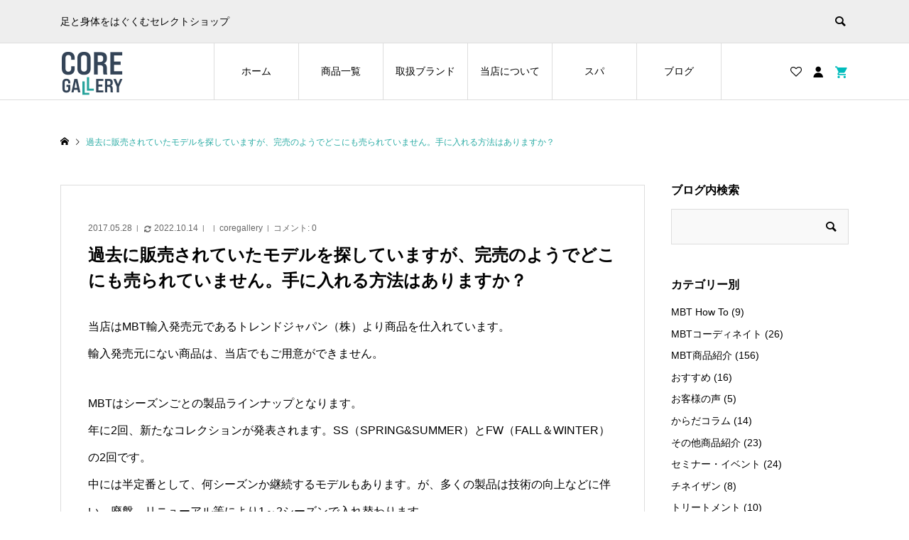

--- FILE ---
content_type: text/html; charset=UTF-8
request_url: https://dev.coregallery.jp/sp_faq/108
body_size: 16840
content:
<!DOCTYPE html>
<html lang="ja"
	prefix="og: https://ogp.me/ns#" >
<head >
<meta charset="UTF-8">
<meta name="description" content="当店はMBT輸入発売元であるトレンドジャパン（株）より商品を仕入れています。輸入発売元にない商品は、当店でもご用意ができません。MBTはシーズンごとの製品ラインナップとなります。年に2回、新たなコレクションが発表されます。">
<meta name="viewport" content="width=device-width">
<title>過去に販売されていたモデルを探していますが、完売のようでどこにも売られていません。手に入れる方法はありますか？ | コアギャラリー＆スパ</title>

		<!-- All in One SEO 4.1.5.3 -->
		<meta name="robots" content="noindex, nofollow, max-snippet:-1, max-image-preview:large, max-video-preview:-1" />
		<meta name="google-site-verification" content="CMxO38Q_KbpoP4hWwhFSX6PKKv0KHCiWYDZeLY2g8JE" />
		<link rel="canonical" href="https://dev.coregallery.jp/sp_faq/108" />
		<meta property="og:locale" content="ja_JP" />
		<meta property="og:site_name" content="MBTウォーキングショップ恵比寿コア" />
		<meta property="og:type" content="article" />
		<meta property="og:title" content="過去に販売されていたモデルを探していますが、完売のようでどこにも売られていません。手に入れる方法はありますか？ | コアギャラリー＆スパ" />
		<meta property="og:url" content="https://dev.coregallery.jp/sp_faq/108" />
		<meta property="fb:admins" content="136521583189743" />
		<meta property="article:published_time" content="2017-05-28T11:12:29+00:00" />
		<meta property="article:modified_time" content="2022-10-14T08:21:54+00:00" />
		<meta property="article:publisher" content="https://www.facebook.com/coregallery" />
		<meta name="twitter:card" content="summary" />
		<meta name="twitter:site" content="@coregallery_spa" />
		<meta name="twitter:domain" content="dev.coregallery.jp" />
		<meta name="twitter:title" content="過去に販売されていたモデルを探していますが、完売のようでどこにも売られていません。手に入れる方法はありますか？ | コアギャラリー＆スパ" />
		<meta name="twitter:creator" content="@coregallery_spa" />
		<meta name="google" content="nositelinkssearchbox" />
		<script type="application/ld+json" class="aioseo-schema">
			{"@context":"https:\/\/schema.org","@graph":[{"@type":"WebSite","@id":"https:\/\/dev.coregallery.jp\/#website","url":"https:\/\/dev.coregallery.jp\/","name":"\u30b3\u30a2\u30ae\u30e3\u30e9\u30ea\u30fc\uff06\u30b9\u30d1","description":"\u8db3\u3068\u8eab\u4f53\u3092\u306f\u3050\u304f\u3080\u30bb\u30ec\u30af\u30c8\u30b7\u30e7\u30c3\u30d7","inLanguage":"ja","publisher":{"@id":"https:\/\/dev.coregallery.jp\/#organization"}},{"@type":"Organization","@id":"https:\/\/dev.coregallery.jp\/#organization","name":"MBT\u30a6\u30a9\u30fc\u30ad\u30f3\u30b0\u30b7\u30e7\u30c3\u30d7\u6075\u6bd4\u5bff\u30b3\u30a2","url":"https:\/\/dev.coregallery.jp\/","logo":{"@type":"ImageObject","@id":"https:\/\/dev.coregallery.jp\/#organizationLogo","url":"https:\/\/coregallery.jp\/wp-content\/uploads\/2021\/10\/201708profile_720_720.jpg"},"image":{"@id":"https:\/\/dev.coregallery.jp\/#organizationLogo"},"sameAs":["https:\/\/www.facebook.com\/coregallery","https:\/\/twitter.com\/coregallery_spa","https:\/\/www.instagram.com\/mbt_coregallery\/","https:\/\/www.youtube.com\/channel\/UCfYE22U5_i-BxVjqjOTKkZg"],"contactPoint":{"@type":"ContactPoint","telephone":"+81354752090","contactType":"none"}},{"@type":"BreadcrumbList","@id":"https:\/\/dev.coregallery.jp\/sp_faq\/108#breadcrumblist","itemListElement":[{"@type":"ListItem","@id":"https:\/\/dev.coregallery.jp\/#listItem","position":1,"item":{"@type":"WebPage","@id":"https:\/\/dev.coregallery.jp\/","name":"\u30db\u30fc\u30e0","description":"\u6771\u4eac\u90fd\u6e0b\u8c37\u533a\u6075\u6bd4\u5bff\u306e\u30b3\u30a2\u30ae\u30e3\u30e9\u30ea\u30fc\uff06\u30b9\u30d1\u516c\u5f0f\u30a6\u30a7\u30d6\u30b5\u30a4\u30c8\u3002MBT\u3001EVERMATE\u3001ALTRA\u53d6\u308a\u6271\u3044\u5e97\u3002\u8db3\u3092\u8eab\u4f53\u3092\u306f\u3050\u304f\u3080\u30d5\u30c3\u30c8\u30a6\u30a7\u30a2\u3001\u8863\u985e\u3001\u96d1\u8ca8\u306a\u3069\u3092\u8ca9\u58f2\u3057\u3066\u3044\u307e\u3059\u3002","url":"https:\/\/dev.coregallery.jp\/"}}]},{"@type":"Person","@id":"https:\/\/dev.coregallery.jp\/author\/coregallery#author","url":"https:\/\/dev.coregallery.jp\/author\/coregallery","name":"coregallery","image":{"@type":"ImageObject","@id":"https:\/\/dev.coregallery.jp\/sp_faq\/108#authorImage","url":"https:\/\/secure.gravatar.com\/avatar\/29c843c55d46095339640c85d99f1f30?s=96&d=mm&r=g","width":96,"height":96,"caption":"coregallery"},"sameAs":["https:\/\/twitter.com\/coregallery_spa","https:\/\/www.instagram.com\/mbt_coregallery\/","https:\/\/www.youtube.com\/channel\/UCfYE22U5_i-BxVjqjOTKkZg"]},{"@type":"WebPage","@id":"https:\/\/dev.coregallery.jp\/sp_faq\/108#webpage","url":"https:\/\/dev.coregallery.jp\/sp_faq\/108","name":"\u904e\u53bb\u306b\u8ca9\u58f2\u3055\u308c\u3066\u3044\u305f\u30e2\u30c7\u30eb\u3092\u63a2\u3057\u3066\u3044\u307e\u3059\u304c\u3001\u5b8c\u58f2\u306e\u3088\u3046\u3067\u3069\u3053\u306b\u3082\u58f2\u3089\u308c\u3066\u3044\u307e\u305b\u3093\u3002\u624b\u306b\u5165\u308c\u308b\u65b9\u6cd5\u306f\u3042\u308a\u307e\u3059\u304b\uff1f | \u30b3\u30a2\u30ae\u30e3\u30e9\u30ea\u30fc\uff06\u30b9\u30d1","inLanguage":"ja","isPartOf":{"@id":"https:\/\/dev.coregallery.jp\/#website"},"breadcrumb":{"@id":"https:\/\/dev.coregallery.jp\/sp_faq\/108#breadcrumblist"},"author":"https:\/\/dev.coregallery.jp\/author\/coregallery#author","creator":"https:\/\/dev.coregallery.jp\/author\/coregallery#author","datePublished":"2017-05-28T11:12:29+09:00","dateModified":"2022-10-14T08:21:54+09:00"}]}
		</script>
		<script type="text/javascript" >
			window.ga=window.ga||function(){(ga.q=ga.q||[]).push(arguments)};ga.l=+new Date;
			ga('create', "UA-12687706-4", 'auto');
			ga('send', 'pageview');
		</script>
		<script async src="https://www.google-analytics.com/analytics.js"></script>
		<!-- All in One SEO -->

<link rel='dns-prefetch' href='//s.w.org' />
<link rel='stylesheet' id='wc-square-cart-checkout-block-css'  href='https://dev.coregallery.jp/wp-content/plugins/woocommerce-square/assets/css/frontend/wc-square-cart-checkout-blocks.min.css?ver=3.2.0' type='text/css' media='all' />
<link rel='stylesheet' id='sbi_styles-css'  href='https://dev.coregallery.jp/wp-content/plugins/instagram-feed/css/sbi-styles.min.css?ver=6.0.6' type='text/css' media='all' />
<link rel='stylesheet' id='wp-block-library-css'  href='https://dev.coregallery.jp/wp-includes/css/dist/block-library/style.min.css?ver=5.8.12' type='text/css' media='all' />
<link rel='stylesheet' id='wc-blocks-vendors-style-css'  href='https://dev.coregallery.jp/wp-content/plugins/woocommerce/packages/woocommerce-blocks/build/wc-blocks-vendors-style.css?ver=8.3.2' type='text/css' media='all' />
<link rel='stylesheet' id='wc-blocks-style-css'  href='https://dev.coregallery.jp/wp-content/plugins/woocommerce/packages/woocommerce-blocks/build/wc-blocks-style.css?ver=8.3.2' type='text/css' media='all' />
<link rel='stylesheet' id='fancybox-for-wp-css'  href='https://dev.coregallery.jp/wp-content/plugins/fancybox-for-wordpress/assets/css/fancybox.css?ver=1.3.4' type='text/css' media='all' />
<link rel='stylesheet' id='woocommerce-layout-css'  href='https://dev.coregallery.jp/wp-content/plugins/woocommerce/assets/css/woocommerce-layout.css?ver=6.9.3' type='text/css' media='all' />
<link rel='stylesheet' id='woocommerce-smallscreen-css'  href='https://dev.coregallery.jp/wp-content/plugins/woocommerce/assets/css/woocommerce-smallscreen.css?ver=6.9.3' type='text/css' media='only screen and (max-width: 768px)' />
<link rel='stylesheet' id='woocommerce-general-css'  href='https://dev.coregallery.jp/wp-content/plugins/woocommerce/assets/css/woocommerce.css?ver=6.9.3' type='text/css' media='all' />
<style id='woocommerce-inline-inline-css' type='text/css'>
.woocommerce form .form-row .required { visibility: visible; }
</style>
<link rel='stylesheet' id='wp-faqp-public-style-css'  href='https://dev.coregallery.jp/wp-content/plugins/wp-faq-pro/assets/css/wp-faqp-public.css?ver=1.2.1' type='text/css' media='all' />
<link rel='stylesheet' id='wc-gateway-linepay-smart-payment-buttons-css'  href='https://dev.coregallery.jp/wp-content/plugins/woocommerce-for-japan/assets/css/linepay_button.css?ver=5.8.12' type='text/css' media='all' />
<link rel='stylesheet' id='parent-style-css'  href='https://dev.coregallery.jp/wp-content/themes/ego_woocommerce_tcd079/style.css?ver=5.8.12' type='text/css' media='all' />
<link rel='stylesheet' id='child-style-css'  href='https://dev.coregallery.jp/wp-content/themes/ego-child/style.css?ver=5.8.12' type='text/css' media='all' />
<link rel='stylesheet' id='ego-style-css'  href='https://dev.coregallery.jp/wp-content/themes/ego-child/style.css?ver=1.6.1' type='text/css' media='all' />
<link rel='stylesheet' id='ego-slick-css'  href='https://dev.coregallery.jp/wp-content/themes/ego_woocommerce_tcd079/css/slick.min.css?ver=1.6.1' type='text/css' media='all' />
<link rel='stylesheet' id='ego-perfect-scrollbar-css'  href='https://dev.coregallery.jp/wp-content/themes/ego_woocommerce_tcd079/css/perfect-scrollbar.css?ver=1.6.1' type='text/css' media='all' />
<link rel='stylesheet' id='ego-woocommerce-css'  href='https://dev.coregallery.jp/wp-content/themes/ego_woocommerce_tcd079/css/woocommerce.css?ver=1.6.1' type='text/css' media='all' />
<script type='text/javascript' src='https://dev.coregallery.jp/wp-includes/js/jquery/jquery.min.js?ver=3.6.0' id='jquery-core-js'></script>
<script type='text/javascript' src='https://dev.coregallery.jp/wp-includes/js/jquery/jquery-migrate.min.js?ver=3.3.2' id='jquery-migrate-js'></script>
<script type='text/javascript' src='https://dev.coregallery.jp/wp-content/plugins/fancybox-for-wordpress/assets/js/jquery.fancybox.js?ver=1.3.4' id='fancybox-for-wp-js'></script>
<link rel="https://api.w.org/" href="https://dev.coregallery.jp/wp-json/" /><link rel="EditURI" type="application/rsd+xml" title="RSD" href="https://dev.coregallery.jp/xmlrpc.php?rsd" />
<link rel="wlwmanifest" type="application/wlwmanifest+xml" href="https://dev.coregallery.jp/wp-includes/wlwmanifest.xml" /> 
<meta name="generator" content="WordPress 5.8.12" />
<meta name="generator" content="WooCommerce 6.9.3" />
<link rel='shortlink' href='https://dev.coregallery.jp/?p=527' />
<link rel="alternate" type="application/json+oembed" href="https://dev.coregallery.jp/wp-json/oembed/1.0/embed?url=https%3A%2F%2Fdev.coregallery.jp%2Fsp_faq%2F108" />
<link rel="alternate" type="text/xml+oembed" href="https://dev.coregallery.jp/wp-json/oembed/1.0/embed?url=https%3A%2F%2Fdev.coregallery.jp%2Fsp_faq%2F108&#038;format=xml" />

<!-- Fancybox for WordPress v3.3.3 -->
<style type="text/css">
	.fancybox-slide--image .fancybox-content{background-color: #FFFFFF}div.fancybox-caption{display:none !important;}
	
	img.fancybox-image{border-width:10px;border-color:#FFFFFF;border-style:solid;}
	div.fancybox-bg{background-color:rgba(102,102,102,0.3);opacity:1 !important;}div.fancybox-content{border-color:#FFFFFF}
	div#fancybox-title{background-color:#FFFFFF}
	div.fancybox-content{background-color:#FFFFFF}
	div#fancybox-title-inside{color:#333333}
	
	
	
	div.fancybox-caption p.caption-title{display:inline-block}
	div.fancybox-caption p.caption-title{font-size:14px}
	div.fancybox-caption p.caption-title{color:#333333}
	div.fancybox-caption {color:#333333}div.fancybox-caption p.caption-title {background:#fff; width:auto;padding:10px 30px;}div.fancybox-content p.caption-title{color:#333333;margin: 0;padding: 5px 0;}
</style><script type="text/javascript">
	jQuery(function () {

		var mobileOnly = false;
		
		if (mobileOnly) {
			return;
		}

		jQuery.fn.getTitle = function () { // Copy the title of every IMG tag and add it to its parent A so that fancybox can show titles
			var arr = jQuery("a[data-fancybox]");
									jQuery.each(arr, function() {
										var title = jQuery(this).children("img").attr("title");
										 var caption = jQuery(this).next("figcaption").html();
                                        if(caption && title){jQuery(this).attr("title",title+" " + caption)}else if(title){ jQuery(this).attr("title",title);}else if(caption){jQuery(this).attr("title",caption);}
									});			}

		// Supported file extensions

				var thumbnails = jQuery("a:has(img)").not(".nolightbox").not('.envira-gallery-link').not('.ngg-simplelightbox').filter(function () {
			return /\.(jpe?g|png|gif|mp4|webp|bmp|pdf)(\?[^/]*)*$/i.test(jQuery(this).attr('href'))
		});
		

		// Add data-type iframe for links that are not images or videos.
		var iframeLinks = jQuery('.fancyboxforwp').filter(function () {
			return !/\.(jpe?g|png|gif|mp4|webp|bmp|pdf)(\?[^/]*)*$/i.test(jQuery(this).attr('href'))
		}).filter(function () {
			return !/vimeo|youtube/i.test(jQuery(this).attr('href'))
		});
		iframeLinks.attr({"data-type": "iframe"}).getTitle();

				// Gallery All
		thumbnails.addClass("fancyboxforwp").attr("data-fancybox", "gallery").getTitle();
		iframeLinks.attr({"data-fancybox": "gallery"}).getTitle();

		// Gallery type NONE
		
		// Call fancybox and apply it on any link with a rel atribute that starts with "fancybox", with the options set on the admin panel
		jQuery("a.fancyboxforwp").fancyboxforwp({
			loop: false,
			smallBtn: false,
			zoomOpacity: "auto",
			animationEffect: "fade",
			animationDuration: 500,
			transitionEffect: "fade",
			transitionDuration: "300",
			overlayShow: true,
			overlayOpacity: "0.3",
			titleShow: true,
			titlePosition: "inside",
			keyboard: true,
			showCloseButton: false,
			arrows: true,
			clickContent:false,
			clickSlide: "close",
			mobile: {
				clickContent: function (current, event) {
					return current.type === "image" ? "toggleControls" : false;
				},
				clickSlide: function (current, event) {
					return current.type === "image" ? "close" : "close";
				},
			},
			wheel: false,
			toolbar: true,
			preventCaptionOverlap: true,
			onInit: function() { },			onDeactivate
	: function() { },		beforeClose: function() { },			afterShow: function(instance) { jQuery( ".fancybox-image" ).on("click", function( ){ ( instance.isScaledDown() ) ? instance.scaleToActual() : instance.scaleToFit() }) },				afterClose: function() { },					caption : function( instance, item ) {var title ="";if("undefined" != typeof jQuery(this).context ){var title = jQuery(this).context.title;} else { var title = ("undefined" != typeof jQuery(this).attr("title")) ? jQuery(this).attr("title") : false;}var caption = jQuery(this).data('caption') || '';if ( item.type === 'image' && title.length ) {caption = (caption.length ? caption + '<br />' : '') + '<p class="caption-title">'+title+'</p>' ;}return caption;},
		afterLoad : function( instance, current ) {current.$content.append('<div class=\"fancybox-custom-caption inside-caption\" style=\" position: absolute;left:0;right:0;color:#000;margin:0 auto;bottom:0;text-align:center;background-color:#FFFFFF \">' + current.opts.caption + '</div>');},
			})
		;

			})
</script>
<!-- END Fancybox for WordPress -->
<link rel="shortcut icon" href="https://dev.coregallery.jp/wp-content/uploads/2022/10/fabicon-48-48.gif">
<style>
.p-breadcrumb__inner, .p-wc-headline, .p-wc-headline02, .p-archive03__item-like, .p-article-like, .p-entry-product__category a, .p-wishlist__item-remove:hover { color: #29aba4; }
.p-button, .p-pagetop a { background-color: #29aba4; }
.slick-dots li.slick-active button { background-color: #29aba4 !important; }
 .p-page-links a:hover, .p-page-links > span, .p-pager__item .current, .p-pager__item a:hover, .c-comment__tab-item.is-active a, .c-comment__tab-item.is-active p, c-comment__password-protected, .c-pw__btn--register, .c-pw__btn, #wdgctToCheckout a { background-color: #29aba4; border-color: #29aba4; }
.c-comment__tab-item a, .c-comment__tab-item p { border-color: #29aba4; }
.c-comment__tab-item.is-active a:after, .c-comment__tab-item.is-active p:after { border-top-color: #29aba4; }
.p-entry-product__header-like:hover, .p-entry-product__category a:hover, #wdgctToCart a:hover { color: #91aaaa; }
.p-button:hover, .p-pagetop a:hover { background-color: #91aaaa; }
.c-comment__tab-item a:hover { background-color: #91aaaa; border-color: #91aaaa; }
.slick-dots li:hover button { background-color: #91aaaa !important; }
.p-body a, .custom-html-widget a { color: #666666; }
.p-body a:hover, .custom-html-widget a:hover { color: #cccccc; }
body, input, textarea, select, button { font-family: "Segoe UI", Verdana, "游ゴシック", YuGothic, "Hiragino Kaku Gothic ProN", Meiryo, sans-serif; }
.p-logo, .p-entry__title, .p-headline, .p-page-header__title, .p-page-header__subtitle, .p-page-header__image-title, .p-page-header__image-subtitle, .p-header-content__catch, .p-cb__item-headline, .p-cb__item-subheadline {
font-family: "Segoe UI", Verdana, "游ゴシック", YuGothic, "Hiragino Kaku Gothic ProN", Meiryo, sans-serif;
}
.p-hover-effect--type1:hover .p-hover-effect__image { -webkit-transform: scale(1.2); -moz-transform: scale(1.2); -ms-transform: scale(1.2); transform: scale(1.2); }
.p-hover-effect--type2 .p-hover-effect__image { -webkit-transform: scale(1.2); -moz-transform: scale(1.2); -ms-transform: scale(1.2); transform: scale(1.2); }
.p-hover-effect--type3 .p-hover-effect__image { -webkit-transform: scale(1.2) translate3d(-8px, 0, 0); -moz-transform: scale(1.2) translate3d(-8px, 0, 0); -ms-transform: scale(1.2) translate3d(-8px, 0, 0); transform: scale(1.2) translate3d(-8px, 0, 0); }
.p-hover-effect--type3:hover .p-hover-effect__image { -webkit-transform: scale(1.2) translate3d(8px, 0, 0); -moz-transform: scale(1.2) translate3d(8px, 0, 0); -ms-transform: scale(1.2) translate3d(8px, 0, 0); transform: scale(1.2) translate3d(8px, 0, 0); }
.p-hover-effect--type3:hover .p-hover-effect__bg, .p-hover-effect--type3.p-hover-effect__bg:hover { background: #000000; }
.p-hover-effect--type3:hover .p-hover-effect__image { opacity: 0.5 }
.p-hover-effect--type4.p-hover-effect__bg:hover, .p-hover-effect--type4:hover .p-hover-effect__bg { background: #000000; }
.p-hover-effect--type4:hover .p-hover-effect__image { opacity: 0.5; }


.p-entry__title { font-size: 24px; }
.p-entry__body { color: #000000; font-size: 16px; }
.p-header__membermenu-cart__badge { background-color: #00bcbc; color: #ffffff; }
.p-header__membermenu .p-header__membermenu-cart a { color: #00bcbc !important; }
.p-header__lower-inner .p-header-memberbox a, .p-header__lower-inner .p-header-memberbox a, .l-header.is-header-fixed .p-header__lower-inner .p-header-memberbox a, .is-header-fixed .p-header__lower-inner .p-header-memberbox a { color: #ffffff; }
.p-header-memberbox, .p-header-view-cart { background-color: #354357; color: #ffffff; }
.p-header-view-cart .woocommerce.widget_shopping_cart ul.cart_list a { color: #ffffff; }
.p-entry-product__title { font-size: 24px; }
.p-entry-product__body, p-wc__body { color: #000000; font-size: 16px; }
.p-entry-product__cart-prices .amount, .woocommerce-variation-price .amount { font-size: 22px; }
.p-entry-product__cart-prices, .woocommerce-variation-price .amount { color: #000000; }
 .p-archive03__item-rating, .woocommerce .star-rating::before, .woocommerce .star-rating span::before, .woocommerce p.stars a, .comment-form-rating-radios label, #review_form .comment-reply-title { color: #29aba4; }
.reviews_tab_count { background-color: #29aba4; }
.p-entry-news__title { font-size: 24px; }
.p-entry-news__body { color: #000000; font-size: 16px; }
.p-header__logo--text { font-size: 36px; }
.p-megamenu01 { background-color: #000000; }
.p-megamenu01__list-item a { color: #ffffff; }
.p-megamenu01__list-item a:hover { color: #ffffff; }
.p-megamenu01__list-item__thumbnail-overlay { background-color: #000000; opacity: 0.2; }
.p-megamenu02 { background-color: #000000; }
.p-megamenu02__list-item a, .p-megamenu02__archive-item__meta { color: #ffffff; }
.p-megamenu02__list-item a:hover { color: #999999; }
.p-megamenu-a { background-color: #000000; }
.p-megamenu-b { background-color: #000000; }
.p-footer-instagram__headline { background-color: #354357; }
.p-footer-instagram__headline a { color: #ffffff; }
.p-footer-instagram__headline a:hover { color: #ffffff; }
.p-footer-nav__area { background-color: #eee; }
.p-footer-nav__headline { color: #000000; }
.p-footer-nav, .p-footer-nav a, .p-footer-nav__area .p-social-nav a { color: #000000; }
.p-footer-nav a:hover, .p-footer-nav__area .p-social-nav a:hover { color: #999999; }
.p-footer__logo--text { font-size: 36px; }
.p-copyright { background-color: #354357; color: #ffffff; }
.p-copyright .p-social-nav a { color: #ffffff; }
.styled_h2, .p-body .styled_h2 { border-top: 2px solid #000000; border-bottom: 2px solid #000000; border-left: 0px solid #222222; border-right: 0px solid #222222; color: #000000; font-size: 22px; text-align: left; margin-bottom: 30px; margin-top: 10px; padding: 20px 0px 20px 0px; }
.styled_h3, .p-body .styled_h3 { border-top: 0px solid #dddddd; border-bottom: 0px solid #dddddd; border-left: 2px solid #000000; border-right: 0px solid #dddddd; color: #000000; font-size: 20px; text-align: left; margin-bottom: 30px; margin-top: 10px; padding: 10px 0px 10px 15px; }
.styled_h4, .p-body .styled_h4 { border-top: 0px solid #dddddd; border-bottom: 0px solid #dddddd; border-left: 0px solid #222222; border-right: 0px solid #dddddd; color: #000000; font-size: 18px; text-align: left; margin-bottom: 30px; margin-top: 0px; padding: 10px 0px 10px 0px; }
.styled_h5, .p-body .styled_h5 { border-top: 0px solid #dddddd; border-bottom: 0px solid #dddddd; border-left: 0px solid #dddddd; border-right: 0px solid #dddddd; color: #000000; font-size: 16px; text-align: left; margin-bottom: 30px; margin-top: 0px; padding: 15px 15px 15px 0px; }
.q_custom_button1 { background: #535353; color: #ffffff !important; }
.q_custom_button1:hover, .q_custom_button1:focus { background: #7d7d7d; color: #ffffff !important; }
.q_custom_button2 { background: #535353; color: #ffffff !important; }
.q_custom_button2:hover, .q_custom_button2:focus { background: #7d7d7d; color: #ffffff !important; }
.q_custom_button3 { background: #535353; color: #ffffff !important; }
.q_custom_button3:hover, .q_custom_button3:focus { background: #7d7d7d; color: #ffffff !important; }
.speech_balloon_left1 .speach_balloon_text { background-color: #e7dfd5; border-color: #e7dfd5; color: #000000; }
.speech_balloon_left1 .speach_balloon_text::before { border-right-color: #e7dfd5; }
.speech_balloon_left1 .speach_balloon_text::after { border-right-color: #e7dfd5; }
.speech_balloon_left2 .speach_balloon_text { background-color: #ffffff; border-color: #ff5353; color: #000000; }
.speech_balloon_left2 .speach_balloon_text::before { border-right-color: #ff5353; }
.speech_balloon_left2 .speach_balloon_text::after { border-right-color: #ffffff; }
.speech_balloon_right1 .speach_balloon_text { background-color: #ccf4ff; border-color: #ccf4ff; color: #000000; }
.speech_balloon_right1 .speach_balloon_text::before { border-left-color: #ccf4ff; }
.speech_balloon_right1 .speach_balloon_text::after { border-left-color: #ccf4ff; }
.speech_balloon_right2 .speach_balloon_text { background-color: #ffffff; border-color: #0789b5; color: #000000; }
.speech_balloon_right2 .speach_balloon_text::before { border-left-color: #0789b5; }
.speech_balloon_right2 .speach_balloon_text::after { border-left-color: #ffffff; }
@media (min-width: 992px) {
	.p-header__upper { background-color: #eeeeee; }
	.p-header__upper, .p-header__upper a { color: #000000; }
	.p-header__upper a:hover, .p-header__upper button:hover { color: #999999; }
	.p-header__lower { background-color: #ffffff; }
	.p-header__lower-inner, .p-header__lower-inner a, .p-global-nav > li > a { color: #000000; }
	.p-header__lower-inner a:hover, .p-header__lower-inner button:hover { color: #ffffff !important; }
	.p-global-nav > li > a:hover, .p-global-nav > li.current-menu-item > a { background-color: #29aba4; border-color: #29aba4; }
	.l-header__fix .is-header-fixed .p-header__upper { background-color: rgba(238, 238, 238, 0.8); }
	.l-header__fix .is-header-fixed .p-header__upper, .l-header__fix--mobile .is-header-fixed .p-header__upper a { color: #000000; }
	.l-header__fix .is-header-fixed .p-header__upper a:hover, .l-header__fix--mobile .is-header-fixed .p-header__upper button:hover { color: #999999; }
	.l-header__fix .is-header-fixed .p-header__lower { background-color: rgba(255, 255, 255, 0.8); }
	.l-header__fix .is-header-fixed .p-header__lower-inner, .l-header__fix--mobile .is-header-fixed .p-header__lower-inner a { color: #000000; }
	.l-header__fix .is-header-fixed .p-header__lower-inner a:hover, .l-header__fix--mobile .is-header-fixed .p-header__lower-inner button:hover, .l-header__fix .is-header-fixed .p-global-nav > li:hover > a, .l-header__fix .is-header-fixed .p-global-nav > li.current-menu-item > a { color: #ffffff !important; }
	.p-global-nav .sub-menu a { background-color: #354357; color: #ffffff !important; }
	.p-global-nav .sub-menu a:hover, .p-global-nav .sub-menu .current-menu-item > a { background-color: #29a39c; color: #ffffff !important; }
}
@media (max-width: 991px) {
	.p-header__upper { background-color: #eeeeee; }
	.p-header__upper, .p-header__upper a, .wp-mobile-device .p-header__upper-search__button:hover { color: #000000; }
	.p-header__lower, .p-header__upper-search__form { background-color: #ffffff; }
	.p-header__lower-inner, .p-header__lower-inner a { color: #354357; }
	.l-header__fix .is-header-fixed .p-header__upper { background-color: rgba(238, 238, 238, 0.8); }
	.l-header__fix .is-header-fixed .p-header__upper, .l-header__fix--mobile .is-header-fixed .p-header__upper a { color: #000000; }
	.l-header__fix--mobile .is-header-fixed .p-header__lower { background-color: rgba(255, 255, 255, 0.8); }
	.l-header__fix--mobile .is-header-fixed .p-header__lower::before { opacity: 0.8 }
	.l-header__fix--mobile .is-header-fixed .p-header__lower-inner, .l-header__fix--mobile .is-header-fixed .p-header__lower-inner a { color: #354357; }
	.p-header__logo--text { font-size: 26px; }
	.p-footer__logo--text { font-size: 26px; }
	.p-drawer__contents { background-color: #354357; }
	.p-drawer__menu > li, .p-drawer__membermenu02 > li + li { border-color: #686868 }
	.p-drawer__menu a, .p-drawer__menu > li > a { background-color: #354357; color: #ffffff !important; }
	.p-drawer__menu a, .p-drawer__menu > li > a { background-color: #354357; color: #ffffff !important; }
	.p-drawer__menu a:hover, .p-drawer__menu > li > a:hover { background-color: #354357; color: #29a39c !important; }
	.p-drawer__menu .sub-menu a { background-color: #424c56; color: #ffffff !important; }
	.p-drawer__menu .sub-menu a:hover { background-color: #424c56; color: #29a39c !important; }
	.p-entry__title { font-size: 18px; }
	.p-entry__body { font-size: 14px; }
	.p-entry-product__title { font-size: 18px; }
	.p-entry-product__body { font-size: 14px; }
	.p-entry-product__price { font-size: 16px; }
	.p-entry-news__title { font-size: 18px; }
	.p-entry-news__body { font-size: 14px; }
}
.p-archive03__item-thumbnail{
padding-top: 100%; }

/* button - CSSボタンのスタイル　背景色をグレーから濃紺354357へ */
.q_button, .q_custom_button1, .q_custom_button2, .q_custom_button3 { background-color: #354357; color: #fff !important; display: -webkit-box; display:-webkit-inline-flex; display: -ms-flexbox; display:inline-flex; -webkit-box-align: center; -ms-flex-align: center; -webkit-align-items: center; align-items: center; -webkit-box-pack: center; -ms-flex-pack: center; -webkit-justify-content: center; justify-content: center; font-size: 100%; font-weight: 400; min-width: 200px; margin: 0; max-width: 90%; padding:0 20px; -webkit-transition: all 0.3s ease-in-out 0s; transition: all 0.3s ease-in-out 0s; text-decoration: none; text-align: center; vertical-align: middle; }
.q_button:hover, .q_button:focus, .q_custom_button1:hover, .q_custom_button1:focus, .q_custom_button2:hover, .q_custom_button2:focus, .q_custom_button3:hover, .q_custom_button3:focus { background-color: #354357; text-decoration: none; }

/* テキストを濃紺354357に */
p.navy { color: #354357;  }
/* テキストをエメラルドに */
p.emerald{ color: #29A39C; }
/* テキストをエメラルドの小さめに（商品問い合わせボタンの上の文言） */
p.semerald{ color: #29A39C; font-size: small;}


/* 【641　CSソックスアンクルページ】商品ページカート消す */
.postid-641 .p-entry-product__cart { display: none; } 
@media (min-width: 768px) {
  .postid-641 .p-entry-product__main.has-single-cart .p-entry-product__middle .p-entry-product__content { flex: 0 0 100%; max-width: 100%; padding-right: 0; }
}
@media (max-width: 991px) {
  .postid-641 .p-product-footer-bar { display: none; }
}

/* 【639　CSソックスショートページ】商品ページカート消す */
.postid-639 .p-entry-product__cart { display: none; } 
@media (min-width: 768px) {
  .postid-639 .p-entry-product__main.has-single-cart .p-entry-product__middle .p-entry-product__content { flex: 0 0 100%; max-width: 100%; padding-right: 0; }
}
@media (max-width: 991px) {
  .postid-639 .p-product-footer-bar { display: none; }
}

/* 【616　足ゆびソフトページ】商品ページカート消す */
.postid-616 .p-entry-product__cart { display: none; } 
@media (min-width: 768px) {
  .postid-616 .p-entry-product__main.has-single-cart .p-entry-product__middle .p-entry-product__content { flex: 0 0 100%; max-width: 100%; padding-right: 0; }
}
@media (max-width: 991px) {
  .postid-616 .p-product-footer-bar { display: none; }
}

/* 【618　足ゆびハードページ】商品ページカート消す */
.postid-618 .p-entry-product__cart { display: none; } 
@media (min-width: 768px) {
  .postid-618 .p-entry-product__main.has-single-cart .p-entry-product__middle .p-entry-product__content { flex: 0 0 100%; max-width: 100%; padding-right: 0; }
}
@media (max-width: 991px) {
  .postid-618 .p-product-footer-bar { display: none; }
}

/* 【608　スナフページ】商品ページカート消す */
.postid-608 .p-entry-product__cart { display: none; } 
@media (min-width: 768px) {
  .postid-608 .p-entry-product__main.has-single-cart .p-entry-product__middle .p-entry-product__content { flex: 0 0 100%; max-width: 100%; padding-right: 0; }
}
@media (max-width: 991px) {
  .postid-608 .p-product-footer-bar { display: none; }
}

/* 【605　ローズリッチUVパウダーページ】商品ページカート消す */
.postid-605 .p-entry-product__cart { display: none; } 
@media (min-width: 768px) {
  .postid-605 .p-entry-product__main.has-single-cart .p-entry-product__middle .p-entry-product__content { flex: 0 0 100%; max-width: 100%; padding-right: 0; }
}
@media (max-width: 991px) {
  .postid-605 .p-product-footer-bar { display: none; }
}

/* 【600　UVラグジュアリークリームページ】商品ページカート消す */
.postid-600 .p-entry-product__cart { display: none; } 
@media (min-width: 768px) {
  .postid-600 .p-entry-product__main.has-single-cart .p-entry-product__middle .p-entry-product__content { flex: 0 0 100%; max-width: 100%; padding-right: 0; }
}
@media (max-width: 991px) {
  .postid-600 .p-product-footer-bar { display: none; }
}

/* 【8619　ローズオイルページ】商品ページカート消す */
.postid-8619 .p-entry-product__cart { display: none; } 
@media (min-width: 768px) {
  .postid-8619 .p-entry-product__main.has-single-cart .p-entry-product__middle .p-entry-product__content { flex: 0 0 100%; max-width: 100%; padding-right: 0; }
}
@media (max-width: 991px) {
  .postid-8619 .p-product-footer-bar { display: none; }
}


</style>
<style id="current-page-style">
.p-modal-cta { background-color: rgba(0, 0, 0, 0.7); }
.p-modal-cta__info { background-color: rgba(0, 76, 102, 0.4); }
</style>
	<noscript><style>.woocommerce-product-gallery{ opacity: 1 !important; }</style></noscript>
	</head>
<body class="sp_faq-template-default single single-sp_faq postid-527 theme-ego_woocommerce_tcd079 woocommerce-no-js l-sidebar--type2 l-header--type2 l-header--type2--mobile l-header__fix l-header__fix--mobile">
<header id="js-header" class="l-header">
	<div class="l-header__bar l-header__bar--mobile">
		<div class="p-header__upper">
			<div class="p-header__upper-inner l-inner">
				<div class="p-header-description">足と身体をはぐくむセレクトショップ</div>
				<div class="p-header__upper-search">
					<div class="p-header__upper-search__form">
						<form role="search" method="get" action="https://dev.coregallery.jp/">
							<input class="p-header__upper-search__input" name="s" type="text" value="">
							<button class="p-header__upper-search__submit c-icon-button">&#xe915;</button>
						</form>
					</div>
					<button id="js-header__search" class="p-header__upper-search__button c-icon-button"></button>
				</div>
			</div>
		</div>
		<div class="p-header__lower">
			<div class="p-header__lower-inner l-inner">
				<div class="p-logo p-header__logo p-header__logo--retina">
					<a href="https://dev.coregallery.jp/"><img src="https://dev.coregallery.jp/wp-content/uploads/2022/11/logo-yoko.png" alt="コアギャラリー＆スパ" width="100"></a>
				</div>
				<div class="p-logo p-header__logo--mobile p-header__logo--retina">
					<a href="https://dev.coregallery.jp/"><img src="https://dev.coregallery.jp/wp-content/uploads/2022/11/logo-yoko-sp.png" alt="コアギャラリー＆スパ" width="80"></a>
				</div>
				<div id="js-drawer" class="p-drawer">
					<div class="p-drawer__contents">
					<ul class="p-drawer__membermenu p-drawer__membermenu02 p-drawer__menu">
						<li class="p-header__membermenu-login"><a href="https://dev.coregallery.jp/my-account">ログイン・会員登録</a></li>
						<li class="p-header__membermenu-wishlist"><a href="https://dev.coregallery.jp/my-account/wishlist">欲しいものリスト</a></li>
					</ul>
<nav class="p-global-nav__container"><ul id="js-global-nav" class="p-global-nav p-drawer__menu"><li id="menu-item-9" class="menu-item menu-item-type-custom menu-item-object-custom menu-item-home menu-item-9"><a href="https://dev.coregallery.jp">ホーム<span class="p-global-nav__toggle"></span></a></li>
<li id="menu-item-10" class="menu-item menu-item-type-custom menu-item-object-custom menu-item-has-children menu-item-10"><a href="https://dev.coregallery.jp/shop">商品一覧<span class="p-global-nav__toggle"></span></a>
<ul class="sub-menu">
	<li id="menu-item-8027" class="menu-item menu-item-type-taxonomy menu-item-object-product_cat menu-item-has-children menu-item-8027"><a href="https://dev.coregallery.jp/product-category/mbt">MBT<span class="p-global-nav__toggle"></span></a>
	<ul class="sub-menu">
		<li id="menu-item-8029" class="menu-item menu-item-type-taxonomy menu-item-object-product_cat menu-item-has-children menu-item-8029"><a href="https://dev.coregallery.jp/product-category/mbt/mens">Men&#8217;s<span class="p-global-nav__toggle"></span></a>
		<ul class="sub-menu">
			<li id="menu-item-8030" class="menu-item menu-item-type-taxonomy menu-item-object-product_cat menu-item-8030"><a href="https://dev.coregallery.jp/product-category/mbt/mens/active-m">Active<span class="p-global-nav__toggle"></span></a></li>
			<li id="menu-item-8031" class="menu-item menu-item-type-taxonomy menu-item-object-product_cat menu-item-8031"><a href="https://dev.coregallery.jp/product-category/mbt/mens/casual-m">Casual<span class="p-global-nav__toggle"></span></a></li>
			<li id="menu-item-8032" class="menu-item menu-item-type-taxonomy menu-item-object-product_cat menu-item-8032"><a href="https://dev.coregallery.jp/product-category/mbt/mens/dress-m">Dress<span class="p-global-nav__toggle"></span></a></li>
			<li id="menu-item-8332" class="menu-item menu-item-type-taxonomy menu-item-object-product_cat menu-item-8332"><a href="https://dev.coregallery.jp/product-category/mbt/mens/conditioning-m">Conditioning<span class="p-global-nav__toggle"></span></a></li>
		</ul>
</li>
		<li id="menu-item-8028" class="menu-item menu-item-type-taxonomy menu-item-object-product_cat menu-item-has-children menu-item-8028"><a href="https://dev.coregallery.jp/product-category/mbt/womens">Women&#8217;s<span class="p-global-nav__toggle"></span></a>
		<ul class="sub-menu">
			<li id="menu-item-8033" class="menu-item menu-item-type-taxonomy menu-item-object-product_cat menu-item-8033"><a href="https://dev.coregallery.jp/product-category/mbt/womens/active-w">Active<span class="p-global-nav__toggle"></span></a></li>
			<li id="menu-item-8034" class="menu-item menu-item-type-taxonomy menu-item-object-product_cat menu-item-8034"><a href="https://dev.coregallery.jp/product-category/mbt/womens/caual-w">Casual<span class="p-global-nav__toggle"></span></a></li>
			<li id="menu-item-8035" class="menu-item menu-item-type-taxonomy menu-item-object-product_cat menu-item-8035"><a href="https://dev.coregallery.jp/product-category/mbt/womens/dress-w">Dress<span class="p-global-nav__toggle"></span></a></li>
			<li id="menu-item-8333" class="menu-item menu-item-type-taxonomy menu-item-object-product_cat menu-item-8333"><a href="https://dev.coregallery.jp/product-category/mbt/womens/conditioning-w">Conditioning<span class="p-global-nav__toggle"></span></a></li>
		</ul>
</li>
	</ul>
</li>
	<li id="menu-item-8044" class="menu-item menu-item-type-taxonomy menu-item-object-product_cat menu-item-has-children menu-item-8044"><a href="https://dev.coregallery.jp/product-category/evermate">EVERMATE<span class="p-global-nav__toggle"></span></a>
	<ul class="sub-menu">
		<li id="menu-item-8045" class="menu-item menu-item-type-taxonomy menu-item-object-product_cat menu-item-8045"><a href="https://dev.coregallery.jp/product-category/evermate/womens-em">Women&#8217;s<span class="p-global-nav__toggle"></span></a></li>
	</ul>
</li>
	<li id="menu-item-8041" class="menu-item menu-item-type-taxonomy menu-item-object-product_cat menu-item-has-children menu-item-8041"><a href="https://dev.coregallery.jp/product-category/altra">ALTRA<span class="p-global-nav__toggle"></span></a>
	<ul class="sub-menu">
		<li id="menu-item-8042" class="menu-item menu-item-type-taxonomy menu-item-object-product_cat menu-item-8042"><a href="https://dev.coregallery.jp/product-category/altra/mens-road">Men&#8217;s<span class="p-global-nav__toggle"></span></a></li>
		<li id="menu-item-8043" class="menu-item menu-item-type-taxonomy menu-item-object-product_cat menu-item-8043"><a href="https://dev.coregallery.jp/product-category/altra/womens-road">Women&#8217;s<span class="p-global-nav__toggle"></span></a></li>
	</ul>
</li>
	<li id="menu-item-8038" class="menu-item menu-item-type-taxonomy menu-item-object-product_cat menu-item-8038"><a href="https://dev.coregallery.jp/product-category/shoes-care-insole">シューケア・インソール<span class="p-global-nav__toggle"></span></a></li>
	<li id="menu-item-8036" class="menu-item menu-item-type-taxonomy menu-item-object-product_cat menu-item-8036"><a href="https://dev.coregallery.jp/product-category/socks">ソックス<span class="p-global-nav__toggle"></span></a></li>
	<li id="menu-item-8146" class="menu-item menu-item-type-taxonomy menu-item-object-product_cat menu-item-8146"><a href="https://dev.coregallery.jp/product-category/clothes">衣類・下着<span class="p-global-nav__toggle"></span></a></li>
	<li id="menu-item-8039" class="menu-item menu-item-type-taxonomy menu-item-object-product_cat menu-item-8039"><a href="https://dev.coregallery.jp/product-category/goods">雑貨・化粧品<span class="p-global-nav__toggle"></span></a></li>
	<li id="menu-item-8040" class="menu-item menu-item-type-taxonomy menu-item-object-product_cat menu-item-8040"><a href="https://dev.coregallery.jp/product-category/foods">食品<span class="p-global-nav__toggle"></span></a></li>
</ul>
</li>
<li id="menu-item-7658" class="menu-item menu-item-type-post_type menu-item-object-page menu-item-has-children menu-item-7658"><a href="https://dev.coregallery.jp/mbt">取扱ブランド<span class="p-global-nav__toggle"></span></a>
<ul class="sub-menu">
	<li id="menu-item-57" class="menu-item menu-item-type-post_type menu-item-object-page menu-item-has-children menu-item-57"><a href="https://dev.coregallery.jp/mbt">MBTについて<span class="p-global-nav__toggle"></span></a>
	<ul class="sub-menu">
		<li id="menu-item-8994" class="menu-item menu-item-type-post_type menu-item-object-page menu-item-8994"><a href="https://dev.coregallery.jp/mbt">MBTとは<span class="p-global-nav__toggle"></span></a></li>
		<li id="menu-item-205" class="menu-item menu-item-type-post_type menu-item-object-page menu-item-205"><a href="https://dev.coregallery.jp/mbt/caution">注意事項<span class="p-global-nav__toggle"></span></a></li>
		<li id="menu-item-203" class="menu-item menu-item-type-post_type menu-item-object-page menu-item-203"><a href="https://dev.coregallery.jp/mbt/maintenance">MBTの修理・メンテナンス<span class="p-global-nav__toggle"></span></a></li>
		<li id="menu-item-4806" class="menu-item menu-item-type-post_type menu-item-object-page menu-item-4806"><a href="https://dev.coregallery.jp/mbt/excercise-movie">エクササイズ動画<span class="p-global-nav__toggle"></span></a></li>
		<li id="menu-item-1566" class="menu-item menu-item-type-post_type menu-item-object-page menu-item-1566"><a href="https://dev.coregallery.jp/mbt/mbt-uservoice">お客様の声【MBTを履いて】<span class="p-global-nav__toggle"></span></a></li>
	</ul>
</li>
	<li id="menu-item-7729" class="menu-item menu-item-type-post_type menu-item-object-page menu-item-7729"><a href="https://dev.coregallery.jp/evermate">EVERMATEについて<span class="p-global-nav__toggle"></span></a></li>
	<li id="menu-item-7776" class="menu-item menu-item-type-post_type menu-item-object-page menu-item-7776"><a href="https://dev.coregallery.jp/altra">ALTRAについて<span class="p-global-nav__toggle"></span></a></li>
</ul>
</li>
<li id="menu-item-52" class="menu-item menu-item-type-post_type menu-item-object-page menu-item-has-children menu-item-52"><a href="https://dev.coregallery.jp/about">当店について<span class="p-global-nav__toggle"></span></a>
<ul class="sub-menu">
	<li id="menu-item-7687" class="menu-item menu-item-type-post_type menu-item-object-page menu-item-7687"><a href="https://dev.coregallery.jp/about">コンセプト<span class="p-global-nav__toggle"></span></a></li>
	<li id="menu-item-7656" class="menu-item menu-item-type-post_type menu-item-object-page menu-item-7656"><a href="https://dev.coregallery.jp/exercises">エクササイズ<span class="p-global-nav__toggle"></span></a></li>
	<li id="menu-item-4523" class="menu-item menu-item-type-post_type menu-item-object-page menu-item-4523"><a href="https://dev.coregallery.jp/purchase">ご購入ガイド<span class="p-global-nav__toggle"></span></a></li>
	<li id="menu-item-59" class="menu-item menu-item-type-post_type menu-item-object-page menu-item-59"><a href="https://dev.coregallery.jp/faq">よくあるご質問<span class="p-global-nav__toggle"></span></a></li>
	<li id="menu-item-7780" class="menu-item menu-item-type-custom menu-item-object-custom menu-item-7780"><a href="https://dev.coregallery.jp/news">お知らせ<span class="p-global-nav__toggle"></span></a></li>
	<li id="menu-item-7401" class="menu-item menu-item-type-post_type menu-item-object-page menu-item-7401"><a href="https://dev.coregallery.jp/access">アクセス<span class="p-global-nav__toggle"></span></a></li>
</ul>
</li>
<li id="menu-item-55" class="menu-item menu-item-type-post_type menu-item-object-page menu-item-has-children menu-item-55"><a href="https://dev.coregallery.jp/treatment">スパ<span class="p-global-nav__toggle"></span></a>
<ul class="sub-menu">
	<li id="menu-item-7659" class="menu-item menu-item-type-post_type menu-item-object-page menu-item-7659"><a href="https://dev.coregallery.jp/treatment">トリートメント<span class="p-global-nav__toggle"></span></a></li>
	<li id="menu-item-6499" class="menu-item menu-item-type-post_type menu-item-object-page menu-item-6499"><a href="https://dev.coregallery.jp/toenail-care">巻き爪・巻き爪補整・フットケア<span class="p-global-nav__toggle"></span></a></li>
	<li id="menu-item-1668" class="menu-item menu-item-type-post_type menu-item-object-page menu-item-1668"><a href="https://dev.coregallery.jp/treatment-voice">お客様の声【トリートメントを受けて】<span class="p-global-nav__toggle"></span></a></li>
</ul>
</li>
<li id="menu-item-61" class="menu-item menu-item-type-custom menu-item-object-custom menu-item-61"><a href="https://dev.coregallery.jp/blog">ブログ<span class="p-global-nav__toggle"></span></a></li>
</ul></nav>					</div>
					<div class="p-drawer-overlay"></div>
				</div>
				<ul class="p-header__membermenu">
					<li class="p-header__membermenu-wishlist u-hidden-sm"><a href="https://dev.coregallery.jp/my-account/wishlist"><span class="p-header__membermenu-wishlist__count"></span></a></li>
					<li class="p-header__membermenu-mypage u-hidden-sm"><a class="js-header__membermenu-memberbox" href="https://dev.coregallery.jp/my-account"></a></li>
					<li class="p-header__membermenu-cart"><a class="js-header-cart" href="https://dev.coregallery.jp/cart"><span class="p-header__membermenu-cart__badge"></span></a></li>
				</ul>
				<button id="js-menu-button" class="p-menu-button c-icon-button">&#xf0c9;</button>
				<div class="p-header-memberbox" id="js-header-memberbox">
					<div class="p-header-memberbox__login">
						<form action="https://dev.coregallery.jp/my-account" method="post" onKeyDown="if (event.keyCode == 13) return false;">
														<p class="p-header-memberbox__login-email">
								<input class="p-header-memberbox__login-input" type="text" name="username" autocomplete="username" placeholder="ユーザー名またはメールアドレス">
							</p>
							<p class="p-header-memberbox__login-password">
								<input class="p-header-memberbox__login-input" type="password" name="password" autocomplete="current-password" placeholder="パスワード">
							</p>
							<p class="p-header-memberbox__login-rememberme">
								<label><input name="rememberme" type="checkbox" value="forever"> <span>ログインしたままにする</span></label>
							</p>
														<p class="p-header-memberbox__login-button">
								<input type="hidden" id="woocommerce-login-nonce" name="woocommerce-login-nonce" value="163cc7d7ca" /><input type="hidden" name="_wp_http_referer" value="/sp_faq/108" />								<input type="hidden" name="redirect" value="">
								<button type="submit" class="p-button" name="login" value="ログイン">ログイン</button>
							</p>
							<p class="p-header-memberbox__login-lostpassword"><a href="https://dev.coregallery.jp/my-account/lost-password">パスワードを忘れた場合</a></p>
													</form>
					</div>
					<div class="p-header-memberbox__registration">
						<p class="p-header-memberbox__registration-desc">会員でない方は会員登録してください。</p>
						<form action="https://dev.coregallery.jp/my-account" method="post" onKeyDown="if (event.keyCode == 13) return false;">
														<p class="p-header-memberbox__registration-email">
								<input class="p-header-memberbox__login-input" type="email" name="email" autocomplete="email" placeholder="メールアドレス">
							</p>
							<p class="p-header-memberbox__registration-password-note">新しいパスワードを設定するリンクが登録メールアドレス宛に送信されます。</p>
							<div class="woocommerce-privacy-policy-text"></div>							<p class="p-header-memberbox__login-button">
								<input type="hidden" id="woocommerce-register-nonce" name="woocommerce-register-nonce" value="01bebed274" /><input type="hidden" name="_wp_http_referer" value="/sp_faq/108" />								<button type="submit" class="p-button" name="register" value="会員登録">会員登録</button>
							</p>
													</form>
					</div>
				</div>
				<div class="p-header-view-cart" id="js-header-view-cart">
<div class="widget woocommerce widget_shopping_cart"><div class="widget_shopping_cart_content"></div></div>				</div>
			</div>
		</div>
	</div>
</header>
<main class="l-main">
	<div class="p-breadcrumb c-breadcrumb">
		<ul class="p-breadcrumb__inner c-breadcrumb__inner l-inner" itemscope itemtype="http://schema.org/BreadcrumbList">
			<li class="p-breadcrumb__item c-breadcrumb__item p-breadcrumb__item--home c-breadcrumb__item--home" itemprop="itemListElement" itemscope itemtype="http://schema.org/ListItem">
				<a href="https://dev.coregallery.jp/" itemscope itemtype="http://schema.org/Thing" itemprop="item"><span itemprop="name">HOME</span></a>
				<meta itemprop="position" content="1">
			</li>
			<li class="p-breadcrumb__item c-breadcrumb__item">
				<span itemprop="name">過去に販売されていたモデルを探していますが、完売のようでどこにも売られていません。手に入れる方法はありますか？</span>
			</li>
		</ul>
	</div>
	<div class="l-main__inner l-inner l-2columns">
		<article class="l-primary p-entry p-entry-post">
			<div class="p-entry__inner p-entry-post__inner">
				<ul class="p-entry__meta p-article__meta u-clearfix">
					<li class="p-entry__meta--date"><time class="p-entry__date p-article__date" datetime="2017-05-28T20:12:29+09:00">2017.05.28</time></li>
					<li class="p-entry__meta--update"><time class="p-entry__date p-article__date" datetime="2022-10-14T17:21:54+09:00">2022.10.14</time></li>
					<li class="p-entry__meta--category"></li>
					<li class="p-entry__meta--author"><a href="https://dev.coregallery.jp/author/coregallery" title="coregallery の投稿" rel="author">coregallery</a></li>
					<li class="p-entry__meta--comment">コメント: <a href="#comments">0</a></li>
				</ul>
				<h1 class="p-entry__title p-entry-post__title">過去に販売されていたモデルを探していますが、完売のようでどこにも売られていません。手に入れる方法はありますか？</h1>
				<div class="p-entry__body p-entry-post__body p-body u-clearfix">
<p>当店はMBT輸入発売元であるトレンドジャパン（株）より商品を仕入れています。<br />
輸入発売元にない商品は、当店でもご用意ができません。</p>
<p>MBTはシーズンごとの製品ラインナップとなります。<br />
年に2回、新たなコレクションが発表されます。SS（SPRING&amp;SUMMER）とFW（FALL＆WINTER）の2回です。<br />
中には半定番として、何シーズンか継続するモデルもあります。が、多くの製品は技術の向上などに伴い、廃盤、リニューアル等により1～2シーズンで入れ替わります。</p>
<p>あまり知られていないのですが、MBTのソールにも使われているポリウレタンという素材は、製造した時点から劣化が始まります。そのため、正規販売ルートにおいてはあまりに古い製品は市場に出回らないよう管理されています。<br />
また、MBT正規輸入品の通信販売はいっさい行われておりません。正規販売ルート以外のショップをご利用にならないようご注意くださいませ。</p>
				</div>
				<ul class="p-entry__share c-share u-clearfix c-share--lg c-share--mono">
					<li class="c-share__btn c-share__btn--twitter">
						<a href="http://twitter.com/share?text=%E9%81%8E%E5%8E%BB%E3%81%AB%E8%B2%A9%E5%A3%B2%E3%81%95%E3%82%8C%E3%81%A6%E3%81%84%E3%81%9F%E3%83%A2%E3%83%87%E3%83%AB%E3%82%92%E6%8E%A2%E3%81%97%E3%81%A6%E3%81%84%E3%81%BE%E3%81%99%E3%81%8C%E3%80%81%E5%AE%8C%E5%A3%B2%E3%81%AE%E3%82%88%E3%81%86%E3%81%A7%E3%81%A9%E3%81%93%E3%81%AB%E3%82%82%E5%A3%B2%E3%82%89%E3%82%8C%E3%81%A6%E3%81%84%E3%81%BE%E3%81%9B%E3%82%93%E3%80%82%E6%89%8B%E3%81%AB%E5%85%A5%E3%82%8C%E3%82%8B%E6%96%B9%E6%B3%95%E3%81%AF%E3%81%82%E3%82%8A%E3%81%BE%E3%81%99%E3%81%8B%EF%BC%9F&url=https%3A%2F%2Fdev.coregallery.jp%2Fsp_faq%2F108&via=coregallery_spa&tw_p=tweetbutton&related=coregallery_spa" onclick="javascript:window.open(this.href, '', 'menubar=no,toolbar=no,resizable=yes,scrollbars=yes,height=400,width=600');return false;">
							<i class="c-share__icn c-share__icn--twitter"></i>
							<span class="c-share__title">Tweet</span>
						</a>
					</li>
					<li class="c-share__btn c-share__btn--facebook">
						<a href="//www.facebook.com/sharer/sharer.php?u=https://dev.coregallery.jp/sp_faq/108&amp;t=%E9%81%8E%E5%8E%BB%E3%81%AB%E8%B2%A9%E5%A3%B2%E3%81%95%E3%82%8C%E3%81%A6%E3%81%84%E3%81%9F%E3%83%A2%E3%83%87%E3%83%AB%E3%82%92%E6%8E%A2%E3%81%97%E3%81%A6%E3%81%84%E3%81%BE%E3%81%99%E3%81%8C%E3%80%81%E5%AE%8C%E5%A3%B2%E3%81%AE%E3%82%88%E3%81%86%E3%81%A7%E3%81%A9%E3%81%93%E3%81%AB%E3%82%82%E5%A3%B2%E3%82%89%E3%82%8C%E3%81%A6%E3%81%84%E3%81%BE%E3%81%9B%E3%82%93%E3%80%82%E6%89%8B%E3%81%AB%E5%85%A5%E3%82%8C%E3%82%8B%E6%96%B9%E6%B3%95%E3%81%AF%E3%81%82%E3%82%8A%E3%81%BE%E3%81%99%E3%81%8B%EF%BC%9F" rel="nofollow" target="_blank">
							<i class="c-share__icn c-share__icn--facebook"></i>
							<span class="c-share__title">Share</span>
						</a>
					</li>
				</ul>
				<div class="p-single_copy_title_url p-single_copy_title_url_bottom">
					<button class="p-single_copy_title_url_btn" data-clipboard-text="過去に販売されていたモデルを探していますが、完売のようでどこにも売られていません。手に入れる方法はありますか？ https://dev.coregallery.jp/sp_faq/108" data-clipboard-copied="記事のタイトルとURLをコピーしました">この記事のタイトルとURLをコピーする</button>
				</div>
			</div>
			<ul class="p-entry__nav c-entry-nav">
				<li class="c-entry-nav__item c-entry-nav__item--prev"><a href="https://dev.coregallery.jp/sp_faq/107" data-prev="前の記事"><div class="u-hidden-sm"><span class="js-multiline-ellipsis">買い替え時がわかりません。何年保つ（もつ）のでしょうか？</span></div></a></li>
				<li class="c-entry-nav__item c-entry-nav__item--next"><a href="https://dev.coregallery.jp/sp_faq/109" data-next="次の記事"><div class="u-hidden-sm"><span class="js-multiline-ellipsis">外反母趾に良い靴はありますか？</span></div></a></li>
			</ul>
			<section class="p-entry__related">
				<h2 class="p-headline p-headline02">関連記事</h2>
				<div class="p-entry__related-items">
					<article class="p-entry__related-item">
						<a class="p-hover-effect--type1" href="https://dev.coregallery.jp/daily/2019-gw">
							<div class="p-entry__related-item__thumbnail p-article__thumbnail p-hover-effect__bg">
								<div class="p-entry__related-item__thumbnail-image p-article__thumbnail-image p-hover-effect__image" style="background-image: url(https://dev.coregallery.jp/wp-content/uploads/2019/04/2019ss-sign3-248x190.jpg);"></div>
							</div>
							<h3 class="p-entry__related-item__title p-article__title js-multiline-ellipsis">GWにかけての混雑予想</h3>
						</a>
					</article>
					<article class="p-entry__related-item">
						<a class="p-hover-effect--type1" href="https://dev.coregallery.jp/daily/2022-may">
							<div class="p-entry__related-item__thumbnail p-article__thumbnail p-hover-effect__bg">
								<div class="p-entry__related-item__thumbnail-image p-article__thumbnail-image p-hover-effect__image" style="background-image: url(https://dev.coregallery.jp/wp-content/uploads/2022/04/iceland-poppy-600x600.jpg);"></div>
							</div>
							<h3 class="p-entry__related-item__title p-article__title js-multiline-ellipsis">2022年ゴールデンウィークの営業</h3>
						</a>
					</article>
					<article class="p-entry__related-item">
						<a class="p-hover-effect--type1" href="https://dev.coregallery.jp/chineitsang/what-is-chineitsang">
							<div class="p-entry__related-item__thumbnail p-article__thumbnail p-hover-effect__bg">
								<div class="p-entry__related-item__thumbnail-image p-article__thumbnail-image p-hover-effect__image" style="background-image: url(https://dev.coregallery.jp/wp-content/uploads/2017/03/treatmentmenu-05-248x190.jpg);"></div>
							</div>
							<h3 class="p-entry__related-item__title p-article__title js-multiline-ellipsis">チネイザンコラム：チネイザン（氣内臓セラピー）とは</h3>
						</a>
					</article>
					<article class="p-entry__related-item">
						<a class="p-hover-effect--type1" href="https://dev.coregallery.jp/seminar-event/0224-0302-intensive-seminar-report">
							<div class="p-entry__related-item__thumbnail p-article__thumbnail p-hover-effect__bg">
								<div class="p-entry__related-item__thumbnail-image p-article__thumbnail-image p-hover-effect__image" style="background-image: url(https://dev.coregallery.jp/wp-content/themes/ego_woocommerce_tcd079/img/no-image-600x600.gif);"></div>
							</div>
							<h3 class="p-entry__related-item__title p-article__title js-multiline-ellipsis">2/24と3/2の集中セミナーレポート</h3>
						</a>
					</article>
					<article class="p-entry__related-item">
						<a class="p-hover-effect--type1" href="https://dev.coregallery.jp/daily/2017-last">
							<div class="p-entry__related-item__thumbnail p-article__thumbnail p-hover-effect__bg">
								<div class="p-entry__related-item__thumbnail-image p-article__thumbnail-image p-hover-effect__image" style="background-image: url(https://dev.coregallery.jp/wp-content/uploads/2017/12/bukousan-01-248x190.jpg);"></div>
							</div>
							<h3 class="p-entry__related-item__title p-article__title js-multiline-ellipsis">年内の営業を終了いたしました</h3>
						</a>
					</article>
					<article class="p-entry__related-item">
						<a class="p-hover-effect--type1" href="https://dev.coregallery.jp/daily/diy-apron-ver02">
							<div class="p-entry__related-item__thumbnail p-article__thumbnail p-hover-effect__bg">
								<div class="p-entry__related-item__thumbnail-image p-article__thumbnail-image p-hover-effect__image" style="background-image: url(https://dev.coregallery.jp/wp-content/uploads/2021/09/salon-apron-02-248x190.jpg);"></div>
							</div>
							<h3 class="p-entry__related-item__title p-article__title js-multiline-ellipsis">DIYメモ：施術用エプロンver.02</h3>
						</a>
					</article>
				</div>
			</section>
<div id="comments" class="c-comment">
	<h2 class="p-headline p-headline02">コメント</h2>
	<ul id="js-comment__tab" class="c-comment__tab">
	<li class="c-comment__tab-item is-active"><p>コメント ( 0 )</p></li>
	<li class="c-comment__tab-item"><p>トラックバックは利用できません。</p></li>
	</ul>
	<div id="js-comment-area">
		<ol class="c-comment__list">
			<li class="c-comment__list-item">
				<div class="c-comment__item-body"><p>この記事へのコメントはありません。</p></div>
			</li>
		</ol>
	</div>
</div>
		</article>
		<aside class="p-sidebar l-secondary">
<div class="p-widget p-widget-sidebar widget_search" id="search-2">
<h2 class="p-widget__title">ブログ内検索</h2>
<form role="search" method="get" id="searchform" class="searchform" action="https://dev.coregallery.jp/">
				<div>
					<label class="screen-reader-text" for="s">検索:</label>
					<input type="text" value="" name="s" id="s" />
					<input type="submit" id="searchsubmit" value="検索" />
				</div>
			</form></div>
<div class="p-widget p-widget-sidebar widget_categories" id="categories-2">
<h2 class="p-widget__title">カテゴリー別</h2>

			<ul>
					<li class="cat-item cat-item-176"><a href="https://dev.coregallery.jp/category/mbt-how-to">MBT How To</a> (9)
</li>
	<li class="cat-item cat-item-7"><a href="https://dev.coregallery.jp/category/mbt-coodinate">MBTコーディネイト</a> (26)
</li>
	<li class="cat-item cat-item-6"><a href="https://dev.coregallery.jp/category/mbt-products">MBT商品紹介</a> (156)
</li>
	<li class="cat-item cat-item-10"><a href="https://dev.coregallery.jp/category/recomend">おすすめ</a> (16)
</li>
	<li class="cat-item cat-item-70"><a href="https://dev.coregallery.jp/category/voice">お客様の声</a> (5)
</li>
	<li class="cat-item cat-item-229"><a href="https://dev.coregallery.jp/category/column">からだコラム</a> (14)
</li>
	<li class="cat-item cat-item-8"><a href="https://dev.coregallery.jp/category/other-products">その他商品紹介</a> (23)
</li>
	<li class="cat-item cat-item-83"><a href="https://dev.coregallery.jp/category/seminar-event">セミナー・イベント</a> (24)
</li>
	<li class="cat-item cat-item-49"><a href="https://dev.coregallery.jp/category/chineitsang">チネイザン</a> (8)
</li>
	<li class="cat-item cat-item-50"><a href="https://dev.coregallery.jp/category/treatment">トリートメント</a> (10)
</li>
	<li class="cat-item cat-item-91"><a href="https://dev.coregallery.jp/category/fashion">ファッション</a> (2)
</li>
	<li class="cat-item cat-item-51"><a href="https://dev.coregallery.jp/category/media">メディア掲載</a> (2)
</li>
	<li class="cat-item cat-item-9"><a href="https://dev.coregallery.jp/category/health-beauty">健康・美容</a> (21)
</li>
	<li class="cat-item cat-item-228"><a href="https://dev.coregallery.jp/category/nail-foot">巻き爪・フットケア</a> (3)
</li>
	<li class="cat-item cat-item-11"><a href="https://dev.coregallery.jp/category/ebisu">恵比寿の情報</a> (8)
</li>
	<li class="cat-item cat-item-12"><a href="https://dev.coregallery.jp/category/daily">日々のあれこれ</a> (42)
</li>
			</ul>

			</div>
<div class="p-widget p-widget-sidebar widget_archive" id="archives-4">
<h2 class="p-widget__title">アーカイブ</h2>
		<label class="screen-reader-text" for="archives-dropdown-4">アーカイブ</label>
		<select id="archives-dropdown-4" name="archive-dropdown">
			
			<option value="">月を選択</option>
				<option value='https://dev.coregallery.jp/2022/11'> 2022年11月 &nbsp;(3)</option>
	<option value='https://dev.coregallery.jp/2022/10'> 2022年10月 &nbsp;(3)</option>
	<option value='https://dev.coregallery.jp/2022/09'> 2022年9月 &nbsp;(5)</option>
	<option value='https://dev.coregallery.jp/2022/08'> 2022年8月 &nbsp;(7)</option>
	<option value='https://dev.coregallery.jp/2022/07'> 2022年7月 &nbsp;(2)</option>
	<option value='https://dev.coregallery.jp/2022/06'> 2022年6月 &nbsp;(3)</option>
	<option value='https://dev.coregallery.jp/2022/05'> 2022年5月 &nbsp;(2)</option>
	<option value='https://dev.coregallery.jp/2022/04'> 2022年4月 &nbsp;(7)</option>
	<option value='https://dev.coregallery.jp/2022/03'> 2022年3月 &nbsp;(5)</option>
	<option value='https://dev.coregallery.jp/2022/02'> 2022年2月 &nbsp;(5)</option>
	<option value='https://dev.coregallery.jp/2022/01'> 2022年1月 &nbsp;(3)</option>
	<option value='https://dev.coregallery.jp/2021/12'> 2021年12月 &nbsp;(4)</option>
	<option value='https://dev.coregallery.jp/2021/11'> 2021年11月 &nbsp;(5)</option>
	<option value='https://dev.coregallery.jp/2021/10'> 2021年10月 &nbsp;(3)</option>
	<option value='https://dev.coregallery.jp/2021/09'> 2021年9月 &nbsp;(5)</option>
	<option value='https://dev.coregallery.jp/2021/08'> 2021年8月 &nbsp;(3)</option>
	<option value='https://dev.coregallery.jp/2021/07'> 2021年7月 &nbsp;(3)</option>
	<option value='https://dev.coregallery.jp/2021/06'> 2021年6月 &nbsp;(3)</option>
	<option value='https://dev.coregallery.jp/2021/05'> 2021年5月 &nbsp;(5)</option>
	<option value='https://dev.coregallery.jp/2021/04'> 2021年4月 &nbsp;(3)</option>
	<option value='https://dev.coregallery.jp/2021/03'> 2021年3月 &nbsp;(11)</option>
	<option value='https://dev.coregallery.jp/2021/02'> 2021年2月 &nbsp;(4)</option>
	<option value='https://dev.coregallery.jp/2021/01'> 2021年1月 &nbsp;(3)</option>
	<option value='https://dev.coregallery.jp/2020/12'> 2020年12月 &nbsp;(3)</option>
	<option value='https://dev.coregallery.jp/2020/11'> 2020年11月 &nbsp;(1)</option>
	<option value='https://dev.coregallery.jp/2020/10'> 2020年10月 &nbsp;(7)</option>
	<option value='https://dev.coregallery.jp/2020/09'> 2020年9月 &nbsp;(3)</option>
	<option value='https://dev.coregallery.jp/2020/08'> 2020年8月 &nbsp;(3)</option>
	<option value='https://dev.coregallery.jp/2020/07'> 2020年7月 &nbsp;(4)</option>
	<option value='https://dev.coregallery.jp/2020/06'> 2020年6月 &nbsp;(1)</option>
	<option value='https://dev.coregallery.jp/2020/05'> 2020年5月 &nbsp;(5)</option>
	<option value='https://dev.coregallery.jp/2020/04'> 2020年4月 &nbsp;(7)</option>
	<option value='https://dev.coregallery.jp/2020/03'> 2020年3月 &nbsp;(7)</option>
	<option value='https://dev.coregallery.jp/2020/02'> 2020年2月 &nbsp;(4)</option>
	<option value='https://dev.coregallery.jp/2020/01'> 2020年1月 &nbsp;(4)</option>
	<option value='https://dev.coregallery.jp/2019/12'> 2019年12月 &nbsp;(8)</option>
	<option value='https://dev.coregallery.jp/2019/11'> 2019年11月 &nbsp;(3)</option>
	<option value='https://dev.coregallery.jp/2019/10'> 2019年10月 &nbsp;(7)</option>
	<option value='https://dev.coregallery.jp/2019/09'> 2019年9月 &nbsp;(7)</option>
	<option value='https://dev.coregallery.jp/2019/08'> 2019年8月 &nbsp;(4)</option>
	<option value='https://dev.coregallery.jp/2019/07'> 2019年7月 &nbsp;(3)</option>
	<option value='https://dev.coregallery.jp/2019/06'> 2019年6月 &nbsp;(7)</option>
	<option value='https://dev.coregallery.jp/2019/05'> 2019年5月 &nbsp;(2)</option>
	<option value='https://dev.coregallery.jp/2019/04'> 2019年4月 &nbsp;(11)</option>
	<option value='https://dev.coregallery.jp/2019/03'> 2019年3月 &nbsp;(8)</option>
	<option value='https://dev.coregallery.jp/2019/02'> 2019年2月 &nbsp;(3)</option>
	<option value='https://dev.coregallery.jp/2019/01'> 2019年1月 &nbsp;(4)</option>
	<option value='https://dev.coregallery.jp/2018/12'> 2018年12月 &nbsp;(5)</option>
	<option value='https://dev.coregallery.jp/2018/11'> 2018年11月 &nbsp;(6)</option>
	<option value='https://dev.coregallery.jp/2018/10'> 2018年10月 &nbsp;(7)</option>
	<option value='https://dev.coregallery.jp/2018/09'> 2018年9月 &nbsp;(7)</option>
	<option value='https://dev.coregallery.jp/2018/08'> 2018年8月 &nbsp;(9)</option>
	<option value='https://dev.coregallery.jp/2018/07'> 2018年7月 &nbsp;(7)</option>
	<option value='https://dev.coregallery.jp/2018/06'> 2018年6月 &nbsp;(5)</option>
	<option value='https://dev.coregallery.jp/2018/05'> 2018年5月 &nbsp;(5)</option>
	<option value='https://dev.coregallery.jp/2018/04'> 2018年4月 &nbsp;(8)</option>
	<option value='https://dev.coregallery.jp/2018/03'> 2018年3月 &nbsp;(11)</option>
	<option value='https://dev.coregallery.jp/2018/02'> 2018年2月 &nbsp;(4)</option>
	<option value='https://dev.coregallery.jp/2018/01'> 2018年1月 &nbsp;(6)</option>
	<option value='https://dev.coregallery.jp/2017/12'> 2017年12月 &nbsp;(5)</option>
	<option value='https://dev.coregallery.jp/2017/11'> 2017年11月 &nbsp;(3)</option>
	<option value='https://dev.coregallery.jp/2017/10'> 2017年10月 &nbsp;(7)</option>
	<option value='https://dev.coregallery.jp/2017/09'> 2017年9月 &nbsp;(6)</option>
	<option value='https://dev.coregallery.jp/2017/08'> 2017年8月 &nbsp;(8)</option>
	<option value='https://dev.coregallery.jp/2017/07'> 2017年7月 &nbsp;(4)</option>
	<option value='https://dev.coregallery.jp/2017/06'> 2017年6月 &nbsp;(12)</option>
	<option value='https://dev.coregallery.jp/2017/05'> 2017年5月 &nbsp;(4)</option>
	<option value='https://dev.coregallery.jp/2017/04'> 2017年4月 &nbsp;(2)</option>
	<option value='https://dev.coregallery.jp/2017/03'> 2017年3月 &nbsp;(2)</option>

		</select>

<script type="text/javascript">
/* <![CDATA[ */
(function() {
	var dropdown = document.getElementById( "archives-dropdown-4" );
	function onSelectChange() {
		if ( dropdown.options[ dropdown.selectedIndex ].value !== '' ) {
			document.location.href = this.options[ this.selectedIndex ].value;
		}
	}
	dropdown.onchange = onSelectChange;
})();
/* ]]> */
</script>
			</div>
		</aside>
	</div>
</main>
<footer class="l-footer">
	<div class="p-footer">
		<div class="p-footer__inner l-inner">
			<div class="p-logo p-footer__logo p-footer__logo--retina">
				<a href="https://dev.coregallery.jp/"><img src="https://dev.coregallery.jp/wp-content/uploads/2022/11/logo-tate.jpg" alt="コアギャラリー＆スパ" width="112"></a>
			</div>
			<div class="p-logo p-footer__logo--mobile p-footer__logo--retina">
				<a href="https://dev.coregallery.jp/"><img src="https://dev.coregallery.jp/wp-content/uploads/2022/11/logo-tate.jpg" alt="コアギャラリー＆スパ" width="112"></a>
			</div>
			<div class="p-footer__desc">足と身体をはぐくむセレクトショップ</div>
		</div>
	</div>
	<div class="p-footer-nav__area">
		<div class="p-footer-nav__area__inner l-inner">
<nav class="p-footer-nav__container">
<h3 class="p-footer-nav__headline">MENU</h3>
<ul id="menu-menu" class="p-footer-nav"><li id="menu-item-8495" class="menu-item menu-item-type-custom menu-item-object-custom menu-item-8495"><a href="https://dev.coregallery.jp/shop">商品一覧</a></li>
<li id="menu-item-7693" class="menu-item menu-item-type-post_type menu-item-object-page menu-item-7693"><a href="https://dev.coregallery.jp/about">当店について</a></li>
<li id="menu-item-7694" class="menu-item menu-item-type-post_type menu-item-object-page menu-item-7694"><a href="https://dev.coregallery.jp/exercises">エクササイズ</a></li>
<li id="menu-item-7695" class="menu-item menu-item-type-post_type menu-item-object-page menu-item-7695"><a href="https://dev.coregallery.jp/treatment">スパトリートメント</a></li>
<li id="menu-item-7692" class="menu-item menu-item-type-post_type menu-item-object-page menu-item-7692"><a href="https://dev.coregallery.jp/access">店舗情報・アクセス</a></li>
</ul></nav>
<nav class="p-footer-nav__container">
<h3 class="p-footer-nav__headline">SUPPORT</h3>
<ul id="menu-support" class="p-footer-nav"><li id="menu-item-7691" class="menu-item menu-item-type-post_type menu-item-object-page menu-item-7691"><a href="https://dev.coregallery.jp/purchase">ご購入ガイド</a></li>
<li id="menu-item-83" class="menu-item menu-item-type-post_type menu-item-object-page menu-item-83"><a href="https://dev.coregallery.jp/company">会社概要</a></li>
<li id="menu-item-1281" class="menu-item menu-item-type-post_type menu-item-object-page menu-item-1281"><a href="https://dev.coregallery.jp/privacy-policy">プライバシーポリシー</a></li>
<li id="menu-item-1597" class="menu-item menu-item-type-post_type menu-item-object-page menu-item-1597"><a href="https://dev.coregallery.jp/tokushouhou">特定商取引法に基づく表記</a></li>
<li id="menu-item-882" class="menu-item menu-item-type-post_type menu-item-object-page menu-item-882"><a target="_blank" rel="noopener" href="https://dev.coregallery.jp/contact">お問い合わせ</a></li>
</ul></nav>
		</div>
		<ul class="p-social-nav u-visible-sm"><li class="p-social-nav__item p-social-nav__item--facebook"><a href="https://www.facebook.com/coregallery" target="_blank"></a></li><li class="p-social-nav__item p-social-nav__item--twitter"><a href="https://twitter.com/coregallery_spa" target="_blank"></a></li><li class="p-social-nav__item p-social-nav__item--instagram"><a href="https://www.instagram.com/mbt_coregallery/" target="_blank"></a></li><li class="p-social-nav__item p-social-nav__item--youtube"><a href="https://www.youtube.com/channel/UCfYE22U5_i-BxVjqjOTKkZg" target="_blank"></a></li><li class="p-social-nav__item p-social-nav__item--contact"><a href="https://dev.coregallery.jp/contact" target="_blank"></a></li></ul>
	</div>
	<div class="p-copyright">
		<div class="l-inner">
		<ul class="p-social-nav u-hidden-sm"><li class="p-social-nav__item p-social-nav__item--facebook"><a href="https://www.facebook.com/coregallery" target="_blank"></a></li><li class="p-social-nav__item p-social-nav__item--twitter"><a href="https://twitter.com/coregallery_spa" target="_blank"></a></li><li class="p-social-nav__item p-social-nav__item--instagram"><a href="https://www.instagram.com/mbt_coregallery/" target="_blank"></a></li><li class="p-social-nav__item p-social-nav__item--youtube"><a href="https://www.youtube.com/channel/UCfYE22U5_i-BxVjqjOTKkZg" target="_blank"></a></li><li class="p-social-nav__item p-social-nav__item--contact"><a href="https://dev.coregallery.jp/contact" target="_blank"></a></li></ul>
Copyright &copy; 2022 Coregallery, Inc. All Rights Reserved.
		</div>
	</div>
	<div id="js-pagetop" class="p-pagetop"><a href="#"></a></div>
</footer>
<!-- Instagram Feed JS -->
<script type="text/javascript">
var sbiajaxurl = "https://dev.coregallery.jp/wp-admin/admin-ajax.php";
</script>
	<script type="text/javascript">
		(function () {
			var c = document.body.className;
			c = c.replace(/woocommerce-no-js/, 'woocommerce-js');
			document.body.className = c;
		})();
	</script>
	<script type='text/javascript' src='https://dev.coregallery.jp/wp-content/plugins/woocommerce/assets/js/jquery-blockui/jquery.blockUI.min.js?ver=2.7.0-wc.6.9.3' id='jquery-blockui-js'></script>
<script type='text/javascript' id='wc-add-to-cart-js-extra'>
/* <![CDATA[ */
var wc_add_to_cart_params = {"ajax_url":"\/wp-admin\/admin-ajax.php","wc_ajax_url":"\/?wc-ajax=%%endpoint%%","i18n_view_cart":"\u304a\u8cb7\u3044\u7269\u30ab\u30b4\u3092\u8868\u793a","cart_url":"https:\/\/dev.coregallery.jp\/cart","is_cart":"","cart_redirect_after_add":"no"};
/* ]]> */
</script>
<script type='text/javascript' src='https://dev.coregallery.jp/wp-content/plugins/woocommerce/assets/js/frontend/add-to-cart.min.js?ver=6.9.3' id='wc-add-to-cart-js'></script>
<script type='text/javascript' src='https://dev.coregallery.jp/wp-content/plugins/woocommerce/assets/js/js-cookie/js.cookie.min.js?ver=2.1.4-wc.6.9.3' id='js-cookie-js'></script>
<script type='text/javascript' id='woocommerce-js-extra'>
/* <![CDATA[ */
var woocommerce_params = {"ajax_url":"\/wp-admin\/admin-ajax.php","wc_ajax_url":"\/?wc-ajax=%%endpoint%%"};
/* ]]> */
</script>
<script type='text/javascript' src='https://dev.coregallery.jp/wp-content/plugins/woocommerce/assets/js/frontend/woocommerce.min.js?ver=6.9.3' id='woocommerce-js'></script>
<script type='text/javascript' id='wc-cart-fragments-js-extra'>
/* <![CDATA[ */
var wc_cart_fragments_params = {"ajax_url":"\/wp-admin\/admin-ajax.php","wc_ajax_url":"\/?wc-ajax=%%endpoint%%","cart_hash_key":"wc_cart_hash_10ed00e3e90a489a86b7660c392c16fd","fragment_name":"wc_fragments_10ed00e3e90a489a86b7660c392c16fd","request_timeout":"5000"};
/* ]]> */
</script>
<script type='text/javascript' src='https://dev.coregallery.jp/wp-content/plugins/woocommerce/assets/js/frontend/cart-fragments.min.js?ver=6.9.3' id='wc-cart-fragments-js'></script>
<script type='text/javascript' id='ego-script-js-extra'>
/* <![CDATA[ */
var TCD_FUNCTIONS = {"ajax_url":"https:\/\/dev.coregallery.jp\/wp-admin\/admin-ajax.php","ajax_error_message":"\u30a8\u30e9\u30fc\u304c\u767a\u751f\u3057\u307e\u3057\u305f\u3002\u3082\u3046\u4e00\u5ea6\u304a\u8a66\u3057\u304f\u3060\u3055\u3044\u3002"};
/* ]]> */
</script>
<script type='text/javascript' src='https://dev.coregallery.jp/wp-content/themes/ego_woocommerce_tcd079/js/functions.js?ver=1.6.1' id='ego-script-js'></script>
<script type='text/javascript' src='https://dev.coregallery.jp/wp-content/themes/ego_woocommerce_tcd079/js/slick.mod.min.js?ver=1.6.1' id='ego-slick-js'></script>
<script type='text/javascript' src='https://dev.coregallery.jp/wp-content/themes/ego_woocommerce_tcd079/js/perfect-scrollbar.min.js?ver=1.6.1' id='ego-perfect-scrollbar-js'></script>
<script type='text/javascript' src='https://dev.coregallery.jp/wp-content/themes/ego_woocommerce_tcd079/js/header-fix.js?ver=1.6.1' id='ego-header-fix-js'></script>
<script type='text/javascript' src='https://dev.coregallery.jp/wp-includes/js/wp-embed.min.js?ver=5.8.12' id='wp-embed-js'></script>
<script>
jQuery(function($) {
	jQuery.post('https://dev.coregallery.jp/wp-admin/admin-ajax.php',{ action: 'views_count_up', post_id: 527, nonce: '2a32a55825'});
});
</script>
<!-- start Simple Custom CSS and JS -->
<style type="text/css">
.cform th
{
    font-size: 1rem;
    font-weight: normal;

    width: 30%; /*変なところで改行される場合はここの数字を変更します。*/
    padding: 10px 0 10px 20px;

    text-align: left;

    border-bottom: solid 1px #d6d6d6;
}

.cform td
{
    font-size: .9rem;
    line-height: 150%;

    padding: 10px 5px;

    border-bottom: solid 1px #d6d6d6;
}

.cform
{
    width: 100%;
    margin: auto;
}

.cform [type=submit]
{
    font-size: 1rem;

    display: inline-block;

    padding: 10px 30px;

    text-decoration: none;

    color: #fff;
    border-bottom: solid 4px #b17c00;
    border-radius: 3px;
    background: #ff8f00;
}

.cform option,
.cform textarea,
.cform input[type=text],
.cform input[type=email],
.cform input[type=search],
.cform input[type=url]
{
    width: 100%;
}

.required-srt
{
    font-size: 1rem;

    margin-left: 10px;
    padding: 5px;

    vertical-align: middle;

    color: #fff;
    border-radius: 3px;
    background: #ce0000;
}

.mwform-tel-field
{
    display: -webkit-box;
    display: -ms-flexbox;
    display: flex;

    -webkit-box-pack: space-evenly;
    -ms-flex-pack: space-evenly;
    justify-content: space-evenly;
}

.mwform-tel-field input[type=text]
{
    width: 25%;
}

@media only screen and (max-width:767px)
{
    .cform th,
    .cform td
    {
        display: block;

        width: 100%;

        border-top: none;
    }
}

.submit-btn input
{
    display: block;

    width: 60%;
    min-width: 220px;
    max-width: 550px;
    margin: 30px auto;
    padding: 5px;

    -webkit-transition: all .4s ease;
         -o-transition: all .4s ease;
            transition: all .4s ease;
    text-align: center;

    color: #fff;
    border: 1px #00142c solid;
    background: #00142c;
}

.submit-btn input:hover
{
    color: #00142c;
    background: #fff;
}
</style>
<!-- end Simple Custom CSS and JS -->
<script>
jQuery(function($){
	$(document).trigger('js-initialized');
	$(window).trigger('resize').trigger('scroll');
	$(document).trigger('js-initialized-after');
});
</script>
</body>
</html>


--- FILE ---
content_type: text/plain
request_url: https://www.google-analytics.com/j/collect?v=1&_v=j102&a=1609237869&t=pageview&_s=1&dl=https%3A%2F%2Fdev.coregallery.jp%2Fsp_faq%2F108&ul=en-us%40posix&dt=%E9%81%8E%E5%8E%BB%E3%81%AB%E8%B2%A9%E5%A3%B2%E3%81%95%E3%82%8C%E3%81%A6%E3%81%84%E3%81%9F%E3%83%A2%E3%83%87%E3%83%AB%E3%82%92%E6%8E%A2%E3%81%97%E3%81%A6%E3%81%84%E3%81%BE%E3%81%99%E3%81%8C%E3%80%81%E5%AE%8C%E5%A3%B2%E3%81%AE%E3%82%88%E3%81%86%E3%81%A7%E3%81%A9%E3%81%93%E3%81%AB%E3%82%82%E5%A3%B2%E3%82%89%E3%82%8C%E3%81%A6%E3%81%84%E3%81%BE%E3%81%9B%E3%82%93%E3%80%82%E6%89%8B%E3%81%AB%E5%85%A5%E3%82%8C%E3%82%8B%E6%96%B9%E6%B3%95%E3%81%AF%E3%81%82%E3%82%8A%E3%81%BE%E3%81%99%E3%81%8B%EF%BC%9F%20%7C%20%E3%82%B3%E3%82%A2%E3%82%AE%E3%83%A3%E3%83%A9%E3%83%AA%E3%83%BC%EF%BC%86%E3%82%B9%E3%83%91&sr=1280x720&vp=1280x720&_u=IEBAAEABAAAAACAAI~&jid=2040006089&gjid=1876673682&cid=578599531.1768930893&tid=UA-12687706-4&_gid=1251518169.1768930893&_r=1&_slc=1&z=1241066219
body_size: -451
content:
2,cG-P39KHZ0RFT